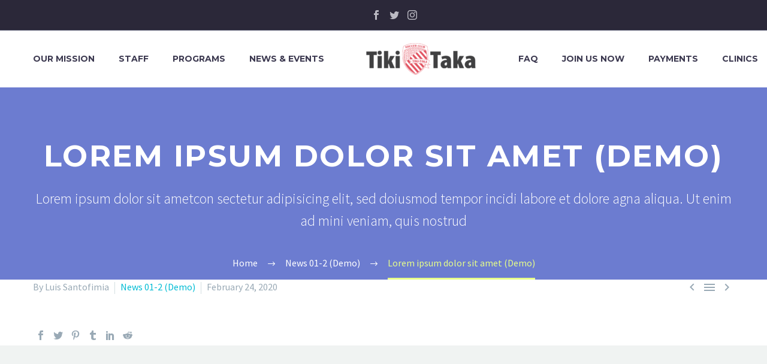

--- FILE ---
content_type: text/html; charset=UTF-8
request_url: http://www.tikitakasoccerclub.com/news-01-2/lorem-ipsum-dolor-sit-amet-3/
body_size: 9493
content:
<!DOCTYPE html>
<!--[if IE 7]>
<html class="ie ie7" lang="en" xmlns:og="http://ogp.me/ns#" xmlns:fb="http://ogp.me/ns/fb#">
<![endif]-->
<!--[if IE 8]>
<html class="ie ie8" lang="en" xmlns:og="http://ogp.me/ns#" xmlns:fb="http://ogp.me/ns/fb#">
<![endif]-->
<!--[if !(IE 7) | !(IE 8) ]><!-->
<html lang="en" xmlns:og="http://ogp.me/ns#" xmlns:fb="http://ogp.me/ns/fb#">
<!--<![endif]-->
<head>
	<meta charset="UTF-8">
	<meta name="viewport" content="width=device-width, initial-scale=1.0" />
	<link rel="profile" href="http://gmpg.org/xfn/11">
	<link rel="pingback" href="http://www.tikitakasoccerclub.com/xmlrpc.php">
	<style>.tgpli-background-inited { background-image: none !important; }img[data-tgpli-image-inited] { display:none !important;visibility:hidden !important; }</style>        <script type="text/javascript">
            window.tgpLazyItemsOptions = {
                visibilityOffset: 600,
                desktopEnable: true,
                mobileEnable: true            };
            window.tgpQueue = {
                nodes: [],
                add: function(id, data) {
                    data = data || {};
                    if (window.tgpLazyItems !== undefined) {
                        if (this.nodes.length > 0) {
                            window.tgpLazyItems.addNodes(this.flushNodes());
                        }
                        window.tgpLazyItems.addNode({
                            node: document.getElementById(id),
                            data: data
                        });
                    } else {
                        this.nodes.push({
                            node: document.getElementById(id),
                            data: data
                        });
                    }
                },
                flushNodes: function() {
                    return this.nodes.splice(0, this.nodes.length);
                }
            };
        </script>
        <script type="text/javascript" async src="http://www.tikitakasoccerclub.com/wp-content/themes/thegem/js/thegem-pagespeed-lazy-items.js"></script><title>Lorem ipsum dolor sit amet (Demo) &#8211; Tiki Taka Soccer Club</title>
<meta name='robots' content='max-image-preview:large' />
<link rel='dns-prefetch' href='//fonts.googleapis.com' />
<link rel='dns-prefetch' href='//s.w.org' />
<link rel="alternate" type="application/rss+xml" title="Tiki Taka Soccer Club &raquo; Feed" href="http://www.tikitakasoccerclub.com/feed/" />
<link rel="alternate" type="application/rss+xml" title="Tiki Taka Soccer Club &raquo; Comments Feed" href="http://www.tikitakasoccerclub.com/comments/feed/" />
		<script type="text/javascript">
			window._wpemojiSettings = {"baseUrl":"https:\/\/s.w.org\/images\/core\/emoji\/13.1.0\/72x72\/","ext":".png","svgUrl":"https:\/\/s.w.org\/images\/core\/emoji\/13.1.0\/svg\/","svgExt":".svg","source":{"concatemoji":"http:\/\/www.tikitakasoccerclub.com\/wp-includes\/js\/wp-emoji-release.min.js?ver=5.8.12"}};
			!function(e,a,t){var n,r,o,i=a.createElement("canvas"),p=i.getContext&&i.getContext("2d");function s(e,t){var a=String.fromCharCode;p.clearRect(0,0,i.width,i.height),p.fillText(a.apply(this,e),0,0);e=i.toDataURL();return p.clearRect(0,0,i.width,i.height),p.fillText(a.apply(this,t),0,0),e===i.toDataURL()}function c(e){var t=a.createElement("script");t.src=e,t.defer=t.type="text/javascript",a.getElementsByTagName("head")[0].appendChild(t)}for(o=Array("flag","emoji"),t.supports={everything:!0,everythingExceptFlag:!0},r=0;r<o.length;r++)t.supports[o[r]]=function(e){if(!p||!p.fillText)return!1;switch(p.textBaseline="top",p.font="600 32px Arial",e){case"flag":return s([127987,65039,8205,9895,65039],[127987,65039,8203,9895,65039])?!1:!s([55356,56826,55356,56819],[55356,56826,8203,55356,56819])&&!s([55356,57332,56128,56423,56128,56418,56128,56421,56128,56430,56128,56423,56128,56447],[55356,57332,8203,56128,56423,8203,56128,56418,8203,56128,56421,8203,56128,56430,8203,56128,56423,8203,56128,56447]);case"emoji":return!s([10084,65039,8205,55357,56613],[10084,65039,8203,55357,56613])}return!1}(o[r]),t.supports.everything=t.supports.everything&&t.supports[o[r]],"flag"!==o[r]&&(t.supports.everythingExceptFlag=t.supports.everythingExceptFlag&&t.supports[o[r]]);t.supports.everythingExceptFlag=t.supports.everythingExceptFlag&&!t.supports.flag,t.DOMReady=!1,t.readyCallback=function(){t.DOMReady=!0},t.supports.everything||(n=function(){t.readyCallback()},a.addEventListener?(a.addEventListener("DOMContentLoaded",n,!1),e.addEventListener("load",n,!1)):(e.attachEvent("onload",n),a.attachEvent("onreadystatechange",function(){"complete"===a.readyState&&t.readyCallback()})),(n=t.source||{}).concatemoji?c(n.concatemoji):n.wpemoji&&n.twemoji&&(c(n.twemoji),c(n.wpemoji)))}(window,document,window._wpemojiSettings);
		</script>
		<style type="text/css">
img.wp-smiley,
img.emoji {
	display: inline !important;
	border: none !important;
	box-shadow: none !important;
	height: 1em !important;
	width: 1em !important;
	margin: 0 .07em !important;
	vertical-align: -0.1em !important;
	background: none !important;
	padding: 0 !important;
}
</style>
	<link rel='stylesheet' id='layerslider-css'  href='http://www.tikitakasoccerclub.com/wp-content/plugins/LayerSlider/assets/static/layerslider/css/layerslider.css?ver=7.0.4' type='text/css' media='all' />
<link rel='stylesheet' id='thegem-preloader-css'  href='http://www.tikitakasoccerclub.com/wp-content/themes/thegem/css/thegem-preloader.css?ver=5.8.12' type='text/css' media='all' />
<style id='thegem-preloader-inline-css' type='text/css'>

		body:not(.compose-mode) .gem-icon-style-gradient span,
		body:not(.compose-mode) .gem-icon .gem-icon-half-1,
		body:not(.compose-mode) .gem-icon .gem-icon-half-2 {
			opacity: 0 !important;
			}
</style>
<link rel='stylesheet' id='thegem-reset-css'  href='http://www.tikitakasoccerclub.com/wp-content/themes/thegem/css/thegem-reset.css?ver=5.8.12' type='text/css' media='all' />
<link rel='stylesheet' id='thegem-grid-css'  href='http://www.tikitakasoccerclub.com/wp-content/themes/thegem/css/thegem-grid.css?ver=5.8.12' type='text/css' media='all' />
<link rel='stylesheet' id='thegem-style-css'  href='http://www.tikitakasoccerclub.com/wp-content/themes/thegem/style.css?ver=5.8.12' type='text/css' media='all' />
<link rel='stylesheet' id='thegem-header-css'  href='http://www.tikitakasoccerclub.com/wp-content/themes/thegem/css/thegem-header.css?ver=5.8.12' type='text/css' media='all' />
<link rel='stylesheet' id='thegem-widgets-css'  href='http://www.tikitakasoccerclub.com/wp-content/themes/thegem/css/thegem-widgets.css?ver=5.8.12' type='text/css' media='all' />
<link rel='stylesheet' id='thegem-new-css-css'  href='http://www.tikitakasoccerclub.com/wp-content/themes/thegem/css/thegem-new-css.css?ver=5.8.12' type='text/css' media='all' />
<link rel='stylesheet' id='perevazka-css-css-css'  href='http://www.tikitakasoccerclub.com/wp-content/themes/thegem/css/thegem-perevazka-css.css?ver=5.8.12' type='text/css' media='all' />
<link rel='stylesheet' id='thegem-google-fonts-css'  href='//fonts.googleapis.com/css?family=Source+Sans+Pro%3A200%2C200italic%2C300%2C300italic%2C400%2C400italic%2C600%2C600italic%2C700%2C700italic%2C900%2C900italic%7CMontserrat%3A100%2C100italic%2C200%2C200italic%2C300%2C300italic%2C400%2C400italic%2C500%2C500italic%2C600%2C600italic%2C700%2C700italic%2C800%2C800italic%2C900%2C900italic&#038;subset=cyrillic%2Ccyrillic-ext%2Cgreek%2Cgreek-ext%2Clatin%2Clatin-ext%2Cvietnamese&#038;ver=5.8.12' type='text/css' media='all' />
<link rel='stylesheet' id='thegem-custom-css'  href='http://www.tikitakasoccerclub.com/wp-content/themes/thegem/css/custom-IGAeAOFO.css?ver=5.8.12' type='text/css' media='all' />
<style id='thegem-custom-inline-css' type='text/css'>
.vc_custom_1589973425497{margin-bottom: 0px !important;background-color: #f0f3f2 !important;background-position: center !important;background-repeat: no-repeat !important;background-size: cover !important;}.vc_custom_1589973444320{margin-bottom: 0px !important;padding-top: 38px !important;padding-bottom: 38px !important;background-color: #dfe5e8 !important;}.vc_custom_1585898383026{padding-top: 0px !important;}.vc_custom_1539092331871{margin-top: 0px !important;margin-bottom: 0px !important;padding-top: 0px !important;padding-bottom: 0px !important;}.vc_custom_1593368364479{margin-bottom: 0px !important;}
#page-title {background-color: #6c7cd0;padding-top: 80px;padding-bottom: 80px;}#page-title h1,#page-title .title-rich-content {color: #ffffff;}.page-title-excerpt {color: #ffffff;margin-top: 18px;}#page-title .page-title-title {}.page-title-inner,body .breadcrumbs{padding-left: 0px;padding-right: 0px;}body .page-title-block .breadcrumbs-container{	text-align: center;}.page-breadcrumbs ul li a,.page-breadcrumbs ul li:not(:last-child):after{	color: #99A9B5FF;}.page-breadcrumbs ul li{	color: #3C3950FF;}.page-breadcrumbs ul li a:hover{	color: #3C3950FF;}.block-content {padding-top: 0px;}.block-content:last-of-type {padding-bottom: 0px;}#top-area {	display: block;}@media (max-width: 991px) {#page-title {padding-top: 80px;padding-bottom: 80px;}.page-title-inner, body .breadcrumbs{padding-left: 0px;padding-right: 0px;}.page-title-excerpt {margin-top: 18px;}#page-title .page-title-title {margin-top: 0px;}.block-content {}.block-content:last-of-type {}#top-area {	display: block;}}@media (max-width: 767px) {#page-title {padding-top: 80px;padding-bottom: 80px;}.page-title-inner,body .breadcrumbs{padding-left: 0px;padding-right: 0px;}.page-title-excerpt {margin-top: 18px;}#page-title .page-title-title {margin-top: 0px;}.block-content {}.block-content:last-of-type {}#top-area {	display: none;}}
</style>
<link rel='stylesheet' id='js_composer_front-css'  href='http://www.tikitakasoccerclub.com/wp-content/plugins/js_composer/assets/css/js_composer.min.css?ver=6.7.0' type='text/css' media='all' />
<link rel='stylesheet' id='thegem-additional-blog-1-css'  href='http://www.tikitakasoccerclub.com/wp-content/themes/thegem/css/thegem-additional-blog-1.css?ver=5.8.12' type='text/css' media='all' />
<link rel='stylesheet' id='jquery-fancybox-css'  href='http://www.tikitakasoccerclub.com/wp-content/themes/thegem/js/fancyBox/jquery.fancybox.min.css?ver=5.8.12' type='text/css' media='all' />
<link rel='stylesheet' id='thegem-vc_elements-css'  href='http://www.tikitakasoccerclub.com/wp-content/themes/thegem/css/thegem-vc_elements.css?ver=5.8.12' type='text/css' media='all' />
<link rel='stylesheet' id='wp-block-library-css'  href='http://www.tikitakasoccerclub.com/wp-includes/css/dist/block-library/style.min.css?ver=5.8.12' type='text/css' media='all' />
<!--[if lt IE 9]>
<script type='text/javascript' src='http://www.tikitakasoccerclub.com/wp-content/themes/thegem/js/html5.js?ver=3.7.3' id='html5-js'></script>
<![endif]-->
<script type='text/javascript' src='http://www.tikitakasoccerclub.com/wp-includes/js/jquery/jquery.min.js?ver=3.6.0' id='jquery-core-js'></script>
<script type='text/javascript' src='http://www.tikitakasoccerclub.com/wp-includes/js/jquery/jquery-migrate.min.js?ver=3.3.2' id='jquery-migrate-js'></script>
<meta name="generator" content="Powered by LayerSlider 7.0.4 - Multi-Purpose, Responsive, Parallax, Mobile-Friendly Slider Plugin for WordPress." />
<!-- LayerSlider updates and docs at: https://layerslider.com -->
<link rel="https://api.w.org/" href="http://www.tikitakasoccerclub.com/wp-json/" /><link rel="alternate" type="application/json" href="http://www.tikitakasoccerclub.com/wp-json/wp/v2/posts/805" /><link rel="EditURI" type="application/rsd+xml" title="RSD" href="http://www.tikitakasoccerclub.com/xmlrpc.php?rsd" />
<link rel="wlwmanifest" type="application/wlwmanifest+xml" href="http://www.tikitakasoccerclub.com/wp-includes/wlwmanifest.xml" /> 
<meta name="generator" content="WordPress 5.8.12" />
<link rel="canonical" href="http://www.tikitakasoccerclub.com/news-01-2/lorem-ipsum-dolor-sit-amet-3/" />
<link rel='shortlink' href='http://www.tikitakasoccerclub.com/?p=805' />
<link rel="alternate" type="application/json+oembed" href="http://www.tikitakasoccerclub.com/wp-json/oembed/1.0/embed?url=http%3A%2F%2Fwww.tikitakasoccerclub.com%2Fnews-01-2%2Florem-ipsum-dolor-sit-amet-3%2F" />
<link rel="alternate" type="text/xml+oembed" href="http://www.tikitakasoccerclub.com/wp-json/oembed/1.0/embed?url=http%3A%2F%2Fwww.tikitakasoccerclub.com%2Fnews-01-2%2Florem-ipsum-dolor-sit-amet-3%2F&#038;format=xml" />
<style type="text/css">.recentcomments a{display:inline !important;padding:0 !important;margin:0 !important;}</style><meta name="generator" content="Powered by WPBakery Page Builder - drag and drop page builder for WordPress."/>
<link rel="icon" href="http://www.tikitakasoccerclub.com/wp-content/uploads/2020/06/favicon-tikitaka.ico" sizes="32x32" />
<link rel="icon" href="http://www.tikitakasoccerclub.com/wp-content/uploads/2020/06/favicon-tikitaka.ico" sizes="192x192" />
<link rel="apple-touch-icon" href="http://www.tikitakasoccerclub.com/wp-content/uploads/2020/06/favicon-tikitaka.ico" />
<meta name="msapplication-TileImage" content="http://www.tikitakasoccerclub.com/wp-content/uploads/2020/06/favicon-tikitaka.ico" />
<script>if(document.querySelector('[data-type="vc_custom-css"]')) {document.head.appendChild(document.querySelector('[data-type="vc_custom-css"]'));}</script><noscript><style> .wpb_animate_when_almost_visible { opacity: 1; }</style></noscript>
<meta property="og:title" content="Lorem ipsum dolor sit amet (Demo)"/>
<meta property="og:description" content="Lorem ipsum dolor sit amet (Demo)"/>
<meta property="og:site_name" content="Tiki Taka Soccer Club"/>
<meta property="og:type" content="article"/>
<meta property="og:url" content="http://www.tikitakasoccerclub.com/news-01-2/lorem-ipsum-dolor-sit-amet-3/"/>

<meta itemprop="name" content="Lorem ipsum dolor sit amet (Demo)"/>
<meta itemprop="description" content="Lorem ipsum dolor sit amet (Demo)"/>
		
</head>


<body class="post-template-default single single-post postid-805 single-format-standard wpb-js-composer js-comp-ver-6.7.0 vc_responsive">

	<script type="text/javascript">
		var gemSettings = {"isTouch":"","forcedLasyDisabled":"","tabletPortrait":"","tabletLandscape":"","topAreaMobileDisable":"","parallaxDisabled":"","fillTopArea":"","themePath":"http:\/\/www.tikitakasoccerclub.com\/wp-content\/themes\/thegem","rootUrl":"http:\/\/www.tikitakasoccerclub.com","mobileEffectsEnabled":"","isRTL":""};
		(function() {
    function isTouchDevice() {
        return (('ontouchstart' in window) ||
            (navigator.MaxTouchPoints > 0) ||
            (navigator.msMaxTouchPoints > 0));
    }

    window.gemSettings.isTouch = isTouchDevice();

    function userAgentDetection() {
        var ua = navigator.userAgent.toLowerCase(),
        platform = navigator.platform.toLowerCase(),
        UA = ua.match(/(opera|ie|firefox|chrome|version)[\s\/:]([\w\d\.]+)?.*?(safari|version[\s\/:]([\w\d\.]+)|$)/) || [null, 'unknown', 0],
        mode = UA[1] == 'ie' && document.documentMode;

        window.gemBrowser = {
            name: (UA[1] == 'version') ? UA[3] : UA[1],
            version: UA[2],
            platform: {
                name: ua.match(/ip(?:ad|od|hone)/) ? 'ios' : (ua.match(/(?:webos|android)/) || platform.match(/mac|win|linux/) || ['other'])[0]
                }
        };
            }

    window.updateGemClientSize = function() {
        if (window.gemOptions == null || window.gemOptions == undefined) {
            window.gemOptions = {
                first: false,
                clientWidth: 0,
                clientHeight: 0,
                innerWidth: -1
            };
        }

        window.gemOptions.clientWidth = window.innerWidth || document.documentElement.clientWidth;
        if (document.body != null && !window.gemOptions.clientWidth) {
            window.gemOptions.clientWidth = document.body.clientWidth;
        }

        window.gemOptions.clientHeight = window.innerHeight || document.documentElement.clientHeight;
        if (document.body != null && !window.gemOptions.clientHeight) {
            window.gemOptions.clientHeight = document.body.clientHeight;
        }
    };

    window.updateGemInnerSize = function(width) {
        window.gemOptions.innerWidth = width != undefined ? width : (document.body != null ? document.body.clientWidth : 0);
    };

    userAgentDetection();
    window.updateGemClientSize(true);

    window.gemSettings.lasyDisabled = window.gemSettings.forcedLasyDisabled || (!window.gemSettings.mobileEffectsEnabled && (window.gemSettings.isTouch || window.gemOptions.clientWidth <= 800));
})();
		(function() {
    if (window.gemBrowser.name == 'safari') {
        try {
            var safariVersion = parseInt(window.gemBrowser.version);
        } catch(e) {
            var safariVersion = 0;
        }
        if (safariVersion >= 9) {
            window.gemSettings.parallaxDisabled = true;
            window.gemSettings.fillTopArea = true;
        }
    }
})();
		(function() {
    var fullwithData = {
        page: null,
        pageWidth: 0,
        pageOffset: {},
        fixVcRow: true,
        pagePaddingLeft: 0
    };

    function updateFullwidthData() {
        fullwithData.pageOffset = fullwithData.page.getBoundingClientRect();
        fullwithData.pageWidth = parseFloat(fullwithData.pageOffset.width);
        fullwithData.pagePaddingLeft = 0;

        if (fullwithData.page.className.indexOf('vertical-header') != -1) {
            fullwithData.pagePaddingLeft = 45;
            if (fullwithData.pageWidth >= 1600) {
                fullwithData.pagePaddingLeft = 360;
            }
            if (fullwithData.pageWidth < 980) {
                fullwithData.pagePaddingLeft = 0;
            }
        }
    }

    function gem_fix_fullwidth_position(element) {
        if (element == null) {
            return false;
        }

        if (fullwithData.page == null) {
            fullwithData.page = document.getElementById('page');
            updateFullwidthData();
        }

        /*if (fullwithData.pageWidth < 1170) {
            return false;
        }*/

        if (!fullwithData.fixVcRow) {
            return false;
        }

        if (element.previousElementSibling != null && element.previousElementSibling != undefined && element.previousElementSibling.className.indexOf('fullwidth-block') == -1) {
            var elementParentViewportOffset = element.previousElementSibling.getBoundingClientRect();
        } else {
            var elementParentViewportOffset = element.parentNode.getBoundingClientRect();
        }

        /*if (elementParentViewportOffset.top > window.gemOptions.clientHeight) {
            fullwithData.fixVcRow = false;
            return false;
        }*/

        if (element.className.indexOf('vc_row') != -1) {
            var elementMarginLeft = -21;
            var elementMarginRight = -21;
        } else {
            var elementMarginLeft = 0;
            var elementMarginRight = 0;
        }

        var offset = parseInt(fullwithData.pageOffset.left + 0.5) - parseInt((elementParentViewportOffset.left < 0 ? 0 : elementParentViewportOffset.left) + 0.5) - elementMarginLeft + fullwithData.pagePaddingLeft;
        var offsetKey = window.gemSettings.isRTL ? 'right' : 'left';

        element.style.position = 'relative';
        element.style[offsetKey] = offset + 'px';
        element.style.width = fullwithData.pageWidth - fullwithData.pagePaddingLeft + 'px';

        if (element.className.indexOf('vc_row') == -1) {
            element.setAttribute('data-fullwidth-updated', 1);
        }

        if (element.className.indexOf('vc_row') != -1 && !element.hasAttribute('data-vc-stretch-content')) {
            var el_full = element.parentNode.querySelector('.vc_row-full-width-before');
            var padding = -1 * offset;
            0 > padding && (padding = 0);
            var paddingRight = fullwithData.pageWidth - padding - el_full.offsetWidth + elementMarginLeft + elementMarginRight;
            0 > paddingRight && (paddingRight = 0);
            element.style.paddingLeft = padding + 'px';
            element.style.paddingRight = paddingRight + 'px';
        }
    }

    window.gem_fix_fullwidth_position = gem_fix_fullwidth_position;

    document.addEventListener('DOMContentLoaded', function() {
        var classes = [];

        if (window.gemSettings.isTouch) {
            document.body.classList.add('thegem-touch');
        }

        if (window.gemSettings.lasyDisabled && !window.gemSettings.forcedLasyDisabled) {
            document.body.classList.add('thegem-effects-disabled');
        }
    });

    if (window.gemSettings.parallaxDisabled) {
        var head  = document.getElementsByTagName('head')[0],
            link  = document.createElement('style');
        link.rel  = 'stylesheet';
        link.type = 'text/css';
        link.innerHTML = ".fullwidth-block.fullwidth-block-parallax-fixed .fullwidth-block-background { background-attachment: scroll !important; }";
        head.appendChild(link);
    }
})();

(function() {
    setTimeout(function() {
        var preloader = document.getElementById('page-preloader');
        if (preloader != null && preloader != undefined) {
            preloader.className += ' preloader-loaded';
        }
    }, window.pagePreloaderHideTime || 1000);
})();
	</script>
	


<div id="page" class="layout-fullwidth header-style-1">

			<a href="#page" class="scroll-top-button"></a>
	
	
					<div class="top-area-background top-area-scroll-hide">
				<div id="top-area" class="top-area top-area-style-default top-area-alignment-center">
	<div class="container">
		<div class="top-area-items inline-inside">
										<div class="top-area-block top-area-socials">			<div class="socials inline-inside">
															<a class="socials-item" href="https://www.facebook.com/TikiTakaSC.usa/"
						   target="_blank" title="Facebook"><i
									class="socials-item-icon facebook "></i></a>
																													<a class="socials-item" href="https://twitter.com/tikitakasc"
						   target="_blank" title="Twitter"><i
									class="socials-item-icon twitter "></i></a>
																				<a class="socials-item" href="https://www.instagram.com/tikitakasc"
						   target="_blank" title="Instagram"><i
									class="socials-item-icon instagram "></i></a>
																																																																																																																																																																																																																																																																																																													
			</div>
			</div>
								</div>
	</div>
</div>
			</div>
		
		<div id="site-header-wrapper"  class="  " >
			
			
			<header id="site-header" class="site-header animated-header mobile-menu-layout-default" role="banner">
								
				<div class="header-background">
					<div class="container">
						<div class="header-main logo-position-menu_center header-layout-default header-style-1">
																							<div class="site-title">
											<div class="site-logo" style="width:184px;">
			<a href="http://www.tikitakasoccerclub.com/" rel="home">
									<span class="logo"><img src="http://www.tikitakasoccerclub.com/wp-content/uploads/thegem-logos/logo_59811e24e8dbdc66a7e4a5d0b82276af_1x.png" srcset="http://www.tikitakasoccerclub.com/wp-content/uploads/thegem-logos/logo_59811e24e8dbdc66a7e4a5d0b82276af_1x.png 1x,http://www.tikitakasoccerclub.com/wp-content/uploads/thegem-logos/logo_59811e24e8dbdc66a7e4a5d0b82276af_2x.png 2x,http://www.tikitakasoccerclub.com/wp-content/uploads/thegem-logos/logo_59811e24e8dbdc66a7e4a5d0b82276af_3x.png 3x" alt="Tiki Taka Soccer Club" style="width:184px;" class="tgp-exclude default"/><img src="http://www.tikitakasoccerclub.com/wp-content/uploads/thegem-logos/logo_c10d06e39e18c16af37599a6123335ed_1x.png" srcset="http://www.tikitakasoccerclub.com/wp-content/uploads/thegem-logos/logo_c10d06e39e18c16af37599a6123335ed_1x.png 1x,http://www.tikitakasoccerclub.com/wp-content/uploads/thegem-logos/logo_c10d06e39e18c16af37599a6123335ed_2x.png 2x,http://www.tikitakasoccerclub.com/wp-content/uploads/thegem-logos/logo_c10d06e39e18c16af37599a6123335ed_3x.png 3x" alt="Tiki Taka Soccer Club" style="width:152px;" class="tgp-exclude small"/></span>
							</a>
		</div>
										</div>
																											<nav id="primary-navigation" class="site-navigation primary-navigation" role="navigation">
											<button class="menu-toggle dl-trigger">Primary Menu<span class="menu-line-1"></span><span class="menu-line-2"></span><span class="menu-line-3"></span></button>																							<ul id="primary-menu" class="nav-menu styled no-responsive dl-menu menu_center-preload"><li id="menu-item-3480" class="menu-item menu-item-type-custom menu-item-object-custom menu-item-3480 megamenu-first-element"><a href="#our_mission">Our Mission</a></li>
<li id="menu-item-3481" class="menu-item menu-item-type-custom menu-item-object-custom menu-item-3481 megamenu-first-element"><a href="#team">Staff</a></li>
<li id="menu-item-3482" class="menu-item menu-item-type-custom menu-item-object-custom menu-item-3482 megamenu-first-element"><a href="#programs">Programs</a></li>
<li id="menu-item-3485" class="menu-item menu-item-type-custom menu-item-object-custom menu-item-3485 megamenu-first-element"><a href="#news">News &#038; Events</a></li>
<li class="menu-item-logo">		<div class="site-logo" style="width:184px;">
			<a href="http://www.tikitakasoccerclub.com/" rel="home">
									<span class="logo"><img src="http://www.tikitakasoccerclub.com/wp-content/uploads/thegem-logos/logo_59811e24e8dbdc66a7e4a5d0b82276af_1x.png" srcset="http://www.tikitakasoccerclub.com/wp-content/uploads/thegem-logos/logo_59811e24e8dbdc66a7e4a5d0b82276af_1x.png 1x,http://www.tikitakasoccerclub.com/wp-content/uploads/thegem-logos/logo_59811e24e8dbdc66a7e4a5d0b82276af_2x.png 2x,http://www.tikitakasoccerclub.com/wp-content/uploads/thegem-logos/logo_59811e24e8dbdc66a7e4a5d0b82276af_3x.png 3x" alt="Tiki Taka Soccer Club" style="width:184px;" class="tgp-exclude default"/><img src="http://www.tikitakasoccerclub.com/wp-content/uploads/thegem-logos/logo_c10d06e39e18c16af37599a6123335ed_1x.png" srcset="http://www.tikitakasoccerclub.com/wp-content/uploads/thegem-logos/logo_c10d06e39e18c16af37599a6123335ed_1x.png 1x,http://www.tikitakasoccerclub.com/wp-content/uploads/thegem-logos/logo_c10d06e39e18c16af37599a6123335ed_2x.png 2x,http://www.tikitakasoccerclub.com/wp-content/uploads/thegem-logos/logo_c10d06e39e18c16af37599a6123335ed_3x.png 3x" alt="Tiki Taka Soccer Club" style="width:152px;" class="tgp-exclude small"/></span>
							</a>
		</div>
		</li><li id="menu-item-3484" class="menu-item menu-item-type-custom menu-item-object-custom menu-item-3484 megamenu-first-element"><a href="#faq">FAQ</a></li>
<li id="menu-item-3486" class="menu-item menu-item-type-custom menu-item-object-custom menu-item-3486 megamenu-first-element"><a href="#join_us">Join us Now</a></li>
<li id="menu-item-3875" class="menu-item menu-item-type-post_type menu-item-object-page menu-item-3875 megamenu-first-element"><a href="http://www.tikitakasoccerclub.com/payments/">Payments</a></li>
<li id="menu-item-3993" class="menu-item menu-item-type-custom menu-item-object-custom menu-item-3993 megamenu-first-element"><a href="#Clinics">Clinics</a></li>
<li class="menu-item menu-item-search "><a href="#"></a><div class="minisearch "><form role="search" id="searchform" class="sf" action="http://www.tikitakasoccerclub.com/" method="GET"><input id="searchform-input" class="sf-input" type="text" placeholder="Search..." name="s"><span class="sf-submit-icon"></span><input id="searchform-submit" class="sf-submit" type="submit" value=""></form></div></li></ul>																																</nav>
																														</div>
					</div>
				</div>
			</header><!-- #site-header -->
					</div><!-- #site-header-wrapper -->

	
	<div id="main" class="site-main page__top-shadow visible">

<div id="main-content" class="main-content">

<div id="page-title" class="page-title-block page-title-alignment-center page-title-style-1 ">
						
						
						
						
						
						<div class="container"><div class="page-title-inner"><div class="page-title-title"><h1>  Lorem ipsum dolor sit amet (Demo)</h1></div><div class="page-title-excerpt styled-subtitle">Lorem ipsum dolor sit ametcon sectetur adipisicing elit, sed doiusmod tempor incidi labore et dolore agna aliqua. Ut enim ad mini veniam, quis nostrud</div></div></div>
						<div class="breadcrumbs-container"><div class="container"><div class="breadcrumbs"><span><a href="http://www.tikitakasoccerclub.com/" itemprop="url"><span itemprop="title">Home</span></a></span> <span class="divider"><span class="bc-devider"></span></span> <span><a href="http://www.tikitakasoccerclub.com/category/news-01-2/" itemprop="url"><span itemprop="title">News 01-2 (Demo)</span></a></span> <span class="divider"><span class="bc-devider"></span></span> <span class="current">Lorem ipsum dolor sit amet (Demo)</span></div><!-- .breadcrumbs --></div></div>
					</div>
<div class="block-content no-bottom-margin no-top-margin">
	<div class="container">
		<div class="panel row">

			<div class="panel-center col-xs-12">
				<article id="post-805" class="post-805 post type-post status-publish format-standard category-news-01-2">

					<div class="entry-content post-content">
                        
						
							
							<div class="post-meta date-color">
								<div class="entry-meta single-post-meta clearfix gem-post-date">
									<div class="post-meta-right">

																																																			<span class="post-meta-navigation">
												<span class="post-meta-navigation-prev" title="Previous post"><a href="http://www.tikitakasoccerclub.com/news-01-2/lorem-ipsum-dolor-sit-amet-2/" rel="prev">&#xe636;</a></span>												<span
														class="post-meta-category-link"><a
															href="http://www.tikitakasoccerclub.com/category/news-01-2/">&#xe620;</a>
													</span>												<span class="post-meta-navigation-next" title="Next post"><a href="http://www.tikitakasoccerclub.com/news-01-2/lorem-ipsum-dolor-sit-amet-4/" rel="next">&#xe634;</a></span>											</span>
																			</div>
									<div class="post-meta-left">
																					<span class="post-meta-author">By Luis Santofimia</span>
																															<span
													class="sep"></span> <span
													class="post-meta-categories"><a href="http://www.tikitakasoccerclub.com/category/news-01-2/" title="View all posts in News 01-2 (Demo)">News 01-2 (Demo)</a></span>
																																											<span class="sep"></span> <span
													class="post-meta-date">February 24, 2020</span>
																			</div>
								</div><!-- .entry-meta -->
							</div>
							
						
											</div><!-- .entry-content -->

					
	<div class="socials-sharing socials socials-colored-hover">
		<a class="socials-item" target="_blank" href="https://www.facebook.com/sharer/sharer.php?u=http%3A%2F%2Fwww.tikitakasoccerclub.com%2Fnews-01-2%2Florem-ipsum-dolor-sit-amet-3%2F" title="Facebook"><i class="socials-item-icon facebook"></i></a>
		<a class="socials-item" target="_blank" href="https://twitter.com/intent/tweet?text=Lorem+ipsum+dolor+sit+amet+%28Demo%29&#038;url=http%3A%2F%2Fwww.tikitakasoccerclub.com%2Fnews-01-2%2Florem-ipsum-dolor-sit-amet-3%2F" title="Twitter"><i class="socials-item-icon twitter"></i></a>
		<a class="socials-item" target="_blank" href="https://pinterest.com/pin/create/button/?url=http%3A%2F%2Fwww.tikitakasoccerclub.com%2Fnews-01-2%2Florem-ipsum-dolor-sit-amet-3%2F&#038;description=Lorem+ipsum+dolor+sit+amet+%28Demo%29" title="Pinterest"><i class="socials-item-icon pinterest"></i></a>
		<a class="socials-item" target="_blank" href="http://tumblr.com/widgets/share/tool?canonicalUrl=http%3A%2F%2Fwww.tikitakasoccerclub.com%2Fnews-01-2%2Florem-ipsum-dolor-sit-amet-3%2F" title="Tumblr"><i class="socials-item-icon tumblr"></i></a>
		<a class="socials-item" target="_blank" href="https://www.linkedin.com/shareArticle?mini=true&#038;url=http%3A%2F%2Fwww.tikitakasoccerclub.com%2Fnews-01-2%2Florem-ipsum-dolor-sit-amet-3%2F&#038;title=Lorem+ipsum+dolor+sit+amet+%28Demo%29&amp;summary=" title="LinkedIn"><i class="socials-item-icon linkedin"></i></a>
		<a class="socials-item" target="_blank" href="https://www.reddit.com/submit?url=http%3A%2F%2Fwww.tikitakasoccerclub.com%2Fnews-01-2%2Florem-ipsum-dolor-sit-amet-3%2F&#038;title=Lorem+ipsum+dolor+sit+amet+%28Demo%29" title="Reddit"><i class="socials-item-icon reddit"></i></a>
	</div>


						
					
					
					
				</article><!-- #post-## -->

			</div>

			
		</div>

	</div>
</div><!-- .block-content -->

</div><!-- #main-content -->


		</div><!-- #main -->
		<div id="lazy-loading-point"></div>

												<footer class="custom-footer">
													<div class="container"><div class="vc_row-full-width-before"></div><div id="vc_row-695cb4f1e1a66" data-vc-full-width="true" data-vc-full-width-init="false" class="vc_row wpb_row vc_row-fluid vc_custom_1589973425497 thegem-custom-695cb4f1e1a0d135 vc_row-has-fill vc_row-o-content-middle vc_row-flex"><script type="text/javascript">if (typeof(gem_fix_fullwidth_position) == "function") { gem_fix_fullwidth_position(document.getElementById("vc_row-695cb4f1e1a66")); }</script><div class="wpb_column vc_column_container vc_col-sm-12 thegem-custom-695cb4f1e43dc268"><div class="vc_column-inner thegem-custom-inner-695cb4f1e43df vc_custom_1585898383026"><div class="wpb_wrapper"><div id="fullwidth-block-695cb4f1e455f" class="fullwidth-block clearfix"  style=""><script type="text/javascript">if (typeof(gem_fix_fullwidth_position) == "function") { gem_fix_fullwidth_position(document.getElementById("fullwidth-block-695cb4f1e455f")); }</script><div class="fullwidth-block-inner"><div class="clearboth"></div><div class="gem-divider " style="margin-top: 125px;"></div><div class="centered-box gem-image-centered-box"><div class="gem-image gem-wrapbox gem-wrapbox-style-default gem-wrapbox-position-centered lazy-loading"  style="width: 305px;"><div class="gem-wrapbox-inner  lazy-loading-item"  data-ll-effect="move-up"><img class="gem-wrapbox-element img-responsive" data-tgpli-src="http://www.tikitakasoccerclub.com/wp-content/uploads/2020/06/logo-3x-dark.png" alt="" data-tgpli-inited data-tgpli-image-inited id="tgpli-695cb4f1e6190" /><script>window.tgpQueue.add('tgpli-695cb4f1e6190')</script><noscript><img class="gem-wrapbox-element img-responsive" src="http://www.tikitakasoccerclub.com/wp-content/uploads/2020/06/logo-3x-dark.png" alt=""/></noscript></div></div></div><div class="clearboth"></div><div class="gem-divider " style="margin-top: 25px;"></div>
	
		<div class="wpb_text_column wpb_content_element  wpb_animate_when_almost_visible wpb_bottom-to-top bottom-to-top" >
			<div class="wpb_wrapper">
				<div class="styled-subtitle" style="text-align: center;"><span style="color: #5f727f;">Take Your Soccer To The Next Level!<br />
</span></div>

			</div>
		</div>
	
<div class="clearboth"></div><div class="gem-divider " style="margin-top: 30px;"></div><div class="socials socials-list socials-colored-hover socials-default socials-alignment-center"><a class="socials-item" target="_blank" href="https://twitter.com/tikitakasc" style="color: #2c2e3d;"><i class="socials-item-icon twitter" style="font-size: 24px"></i></a><a class="socials-item" target="_blank" href="https://www.facebook.com/TikiTakaSC.usa/" style="color: #2c2e3d;"><i class="socials-item-icon facebook" style="font-size: 24px"></i></a><a class="socials-item" target="_blank" href="https://www.instagram.com/tikitakasc/" style="color: #2c2e3d;"><i class="socials-item-icon instagram" style="font-size: 24px"></i></a></div><div class="clearboth"></div><div class="gem-divider " style="margin-top: 130px;"></div></div></div></div></div></div></div><div class="vc_row-full-width vc_clearfix"></div>
<style>
@media(max-width: 680px) {
   #vc_row-695cb4f1e1a66 .gem-image {
      width: 280px !important;
   }
}
@media (max-width: 1199px) {
    #vc_row-695cb4f1e1a66.wpb_row > * {
        margin-top: 0;
    }
}

</style>
<div class="vc_row-full-width-before"></div><div id="vc_row-695cb4f1e53b3" data-vc-full-width="true" data-vc-full-width-init="false" class="vc_row wpb_row vc_row-fluid vc_custom_1589973444320 thegem-custom-695cb4f1e539c7912 vc_row-has-fill"><script type="text/javascript">if (typeof(gem_fix_fullwidth_position) == "function") { gem_fix_fullwidth_position(document.getElementById("vc_row-695cb4f1e53b3")); }</script><div class="wpb_column vc_column_container vc_col-sm-12 thegem-custom-695cb4f1e55691975"><div class="vc_column-inner thegem-custom-inner-695cb4f1e556b vc_custom_1539092331871"><div class="wpb_wrapper">
	
		<div class="wpb_text_column wpb_content_element  vc_custom_1593368364479" >
			<div class="wpb_wrapper">
				<div class="small-body footer-link" style="text-align: center;"><span style="color: #ffffff;"><span style="color: #5f727f;">© Copyright 2020 &#8211; <a href="http://www.TikiTakaSoccerClub.com">TikiTaka SC</a></span> </span></div>

			</div>
		</div>
	
</div></div></div></div><div class="vc_row-full-width vc_clearfix"></div>
<style>
@media (max-width: 1199px) {
    #vc_row-695cb4f1e53b3.wpb_row > * {
        margin-top: 0;
    }
}

</style>
</p>
</div>
										</footer>
						
						
			</div><!-- #page -->

	
	<script type="text/html" id="wpb-modifications"></script><link rel='stylesheet' id='thegem-lazy-loading-animations-css'  href='http://www.tikitakasoccerclub.com/wp-content/themes/thegem/css/thegem-lazy-loading-animations.css?ver=5.8.12' type='text/css' media='all' />
<link rel='stylesheet' id='vc_animate-css-css'  href='http://www.tikitakasoccerclub.com/wp-content/plugins/js_composer/assets/lib/bower/animate-css/animate.min.css?ver=6.7.0' type='text/css' media='all' />
<script type='text/javascript' src='http://www.tikitakasoccerclub.com/wp-content/themes/thegem/js/jquery.dlmenu.js?ver=5.8.12' id='jquery-dlmenu-js'></script>
<script type='text/javascript' id='thegem-menu-init-script-js-extra'>
/* <![CDATA[ */
var thegem_dlmenu_settings = {"backLabel":"Back","showCurrentLabel":"Show this page"};
/* ]]> */
</script>
<script type='text/javascript' src='http://www.tikitakasoccerclub.com/wp-content/themes/thegem/js/thegem-menu_init.js?ver=5.8.12' id='thegem-menu-init-script-js'></script>
<script type='text/javascript' id='thegem-menu-init-script-js-after'>
function fullHeightRow() {
			var fullHeight,
				offsetTop,
				element = document.getElementsByClassName('vc_row-o-full-height')[0];
			if (element) {
				fullHeight = window.innerHeight;
				offsetTop = window.pageYOffset + element.getBoundingClientRect().top;
				if (offsetTop < fullHeight) {
					fullHeight = 100 - offsetTop / (fullHeight / 100);
					element.style.minHeight = fullHeight + 'vh'
				}
			}
		}
		fullHeightRow();
</script>
<script type='text/javascript' src='http://www.tikitakasoccerclub.com/wp-content/themes/thegem/js/thegem-form-elements.js?ver=5.8.12' id='thegem-form-elements-js'></script>
<script type='text/javascript' src='http://www.tikitakasoccerclub.com/wp-content/themes/thegem/js/jquery.easing.js?ver=5.8.12' id='jquery-easing-js'></script>
<script type='text/javascript' src='http://www.tikitakasoccerclub.com/wp-content/themes/thegem/js/thegem-header.js?ver=5.8.12' id='thegem-header-js'></script>
<script type='text/javascript' id='thegem-scripts-js-extra'>
/* <![CDATA[ */
var thegem_scripts_data = {"ajax_url":"http:\/\/www.tikitakasoccerclub.com\/wp-admin\/admin-ajax.php","ajax_nonce":"1cfed2f7c0"};
/* ]]> */
</script>
<script type='text/javascript' src='http://www.tikitakasoccerclub.com/wp-content/themes/thegem/js/functions.js?ver=5.8.12' id='thegem-scripts-js'></script>
<script type='text/javascript' src='http://www.tikitakasoccerclub.com/wp-content/themes/thegem/js/fancyBox/jquery.mousewheel.pack.js?ver=5.8.12' id='jquery-mousewheel-js'></script>
<script type='text/javascript' src='http://www.tikitakasoccerclub.com/wp-content/themes/thegem/js/fancyBox/jquery.fancybox.min.js?ver=5.8.12' id='jquery-fancybox-js'></script>
<script type='text/javascript' src='http://www.tikitakasoccerclub.com/wp-content/themes/thegem/js/fancyBox/jquery.fancybox-init.js?ver=5.8.12' id='fancybox-init-script-js'></script>
<script type='text/javascript' src='http://www.tikitakasoccerclub.com/wp-includes/js/wp-embed.min.js?ver=5.8.12' id='wp-embed-js'></script>
<script type='text/javascript' src='http://www.tikitakasoccerclub.com/wp-content/plugins/js_composer/assets/js/dist/js_composer_front.min.js?ver=6.7.0' id='wpb_composer_front_js-js'></script>
<script type='text/javascript' src='http://www.tikitakasoccerclub.com/wp-content/themes/thegem/js/thegem-lazyLoading.js?ver=5.8.12' id='thegem-lazy-loading-js'></script>
<script type='text/javascript' src='http://www.tikitakasoccerclub.com/wp-content/plugins/js_composer/assets/lib/vc_waypoints/vc-waypoints.min.js?ver=6.7.0' id='vc_waypoints-js'></script>
<script src="https://my.hellobar.com/a72618d45853c8fc75f2a1b71665135eed271d88.js" type="text/javascript" charset="utf-8" async="async"></script><script type="text/javascript">(function() {window.addEventListener("load",function(){var elem = document.getElementById("thegem-preloader-inline-css");setTimeout(function() { if (elem!==null && elem.parentNode!==null) elem.parentNode.removeChild(elem) }, 300); });})();</script></body>
</html>
